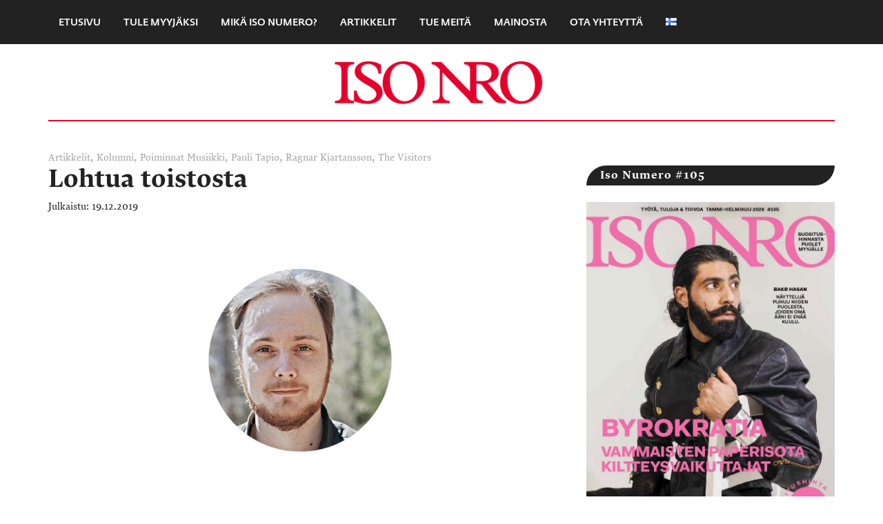

--- FILE ---
content_type: text/html; charset=UTF-8
request_url: https://www.isonumero.fi/tag/pauli-tapio/
body_size: 51309
content:
<!DOCTYPE html>
<html lang="fi">
<head >
<meta charset="UTF-8" />
<meta name="viewport" content="width=device-width, initial-scale=1" />
<meta name='robots' content='index, follow, max-image-preview:large, max-snippet:-1, max-video-preview:-1' />

	<!-- This site is optimized with the Yoast SEO plugin v26.6 - https://yoast.com/wordpress/plugins/seo/ -->
	<title>Pauli Tapio arkistot - Iso Numero</title>
	<link rel="canonical" href="https://www.isonumero.fi/tag/pauli-tapio/" />
	<script type="application/ld+json" class="yoast-schema-graph">{"@context":"https://schema.org","@graph":[{"@type":"CollectionPage","@id":"https://www.isonumero.fi/tag/pauli-tapio/","url":"https://www.isonumero.fi/tag/pauli-tapio/","name":"Pauli Tapio arkistot - Iso Numero","isPartOf":{"@id":"https://www.isonumero.fi/#website"},"primaryImageOfPage":{"@id":"https://www.isonumero.fi/tag/pauli-tapio/#primaryimage"},"image":{"@id":"https://www.isonumero.fi/tag/pauli-tapio/#primaryimage"},"thumbnailUrl":"https://www.isonumero.fi/wp-content/uploads/2019/03/nettikolumni_tapio.jpg","breadcrumb":{"@id":"https://www.isonumero.fi/tag/pauli-tapio/#breadcrumb"},"inLanguage":"fi"},{"@type":"ImageObject","inLanguage":"fi","@id":"https://www.isonumero.fi/tag/pauli-tapio/#primaryimage","url":"https://www.isonumero.fi/wp-content/uploads/2019/03/nettikolumni_tapio.jpg","contentUrl":"https://www.isonumero.fi/wp-content/uploads/2019/03/nettikolumni_tapio.jpg","width":5167,"height":2583,"caption":"Pauli Tapio"},{"@type":"BreadcrumbList","@id":"https://www.isonumero.fi/tag/pauli-tapio/#breadcrumb","itemListElement":[{"@type":"ListItem","position":1,"name":"Etusivu","item":"https://www.isonumero.fi/"},{"@type":"ListItem","position":2,"name":"Pauli Tapio"}]},{"@type":"WebSite","@id":"https://www.isonumero.fi/#website","url":"https://www.isonumero.fi/","name":"Iso Numero","description":"Muuttaa ihmisten elämää","potentialAction":[{"@type":"SearchAction","target":{"@type":"EntryPoint","urlTemplate":"https://www.isonumero.fi/?s={search_term_string}"},"query-input":{"@type":"PropertyValueSpecification","valueRequired":true,"valueName":"search_term_string"}}],"inLanguage":"fi"}]}</script>
	<!-- / Yoast SEO plugin. -->


<link rel='dns-prefetch' href='//fonts.googleapis.com' />
<link rel="alternate" type="application/rss+xml" title="Iso Numero &raquo; syöte" href="https://www.isonumero.fi/feed/" />
<link rel="alternate" type="application/rss+xml" title="Iso Numero &raquo; kommenttien syöte" href="https://www.isonumero.fi/comments/feed/" />
<link rel="alternate" type="application/rss+xml" title="Iso Numero &raquo; Pauli Tapio avainsanan RSS-syöte" href="https://www.isonumero.fi/tag/pauli-tapio/feed/" />
<style id='wp-img-auto-sizes-contain-inline-css' type='text/css'>
img:is([sizes=auto i],[sizes^="auto," i]){contain-intrinsic-size:3000px 1500px}
/*# sourceURL=wp-img-auto-sizes-contain-inline-css */
</style>
<link rel='stylesheet' id='pt-cv-public-style-css' href='https://www.isonumero.fi/wp-content/plugins/content-views-query-and-display-post-page/public/assets/css/cv.css?ver=4.2.1' type='text/css' media='all' />
<link rel='stylesheet' id='magazine-pro-theme-css' href='https://www.isonumero.fi/wp-content/themes/magazine-pro-isonumero/style.css?ver=3.1' type='text/css' media='all' />
<style id='wp-emoji-styles-inline-css' type='text/css'>

	img.wp-smiley, img.emoji {
		display: inline !important;
		border: none !important;
		box-shadow: none !important;
		height: 1em !important;
		width: 1em !important;
		margin: 0 0.07em !important;
		vertical-align: -0.1em !important;
		background: none !important;
		padding: 0 !important;
	}
/*# sourceURL=wp-emoji-styles-inline-css */
</style>
<style id='wp-block-library-inline-css' type='text/css'>
:root{--wp-block-synced-color:#7a00df;--wp-block-synced-color--rgb:122,0,223;--wp-bound-block-color:var(--wp-block-synced-color);--wp-editor-canvas-background:#ddd;--wp-admin-theme-color:#007cba;--wp-admin-theme-color--rgb:0,124,186;--wp-admin-theme-color-darker-10:#006ba1;--wp-admin-theme-color-darker-10--rgb:0,107,160.5;--wp-admin-theme-color-darker-20:#005a87;--wp-admin-theme-color-darker-20--rgb:0,90,135;--wp-admin-border-width-focus:2px}@media (min-resolution:192dpi){:root{--wp-admin-border-width-focus:1.5px}}.wp-element-button{cursor:pointer}:root .has-very-light-gray-background-color{background-color:#eee}:root .has-very-dark-gray-background-color{background-color:#313131}:root .has-very-light-gray-color{color:#eee}:root .has-very-dark-gray-color{color:#313131}:root .has-vivid-green-cyan-to-vivid-cyan-blue-gradient-background{background:linear-gradient(135deg,#00d084,#0693e3)}:root .has-purple-crush-gradient-background{background:linear-gradient(135deg,#34e2e4,#4721fb 50%,#ab1dfe)}:root .has-hazy-dawn-gradient-background{background:linear-gradient(135deg,#faaca8,#dad0ec)}:root .has-subdued-olive-gradient-background{background:linear-gradient(135deg,#fafae1,#67a671)}:root .has-atomic-cream-gradient-background{background:linear-gradient(135deg,#fdd79a,#004a59)}:root .has-nightshade-gradient-background{background:linear-gradient(135deg,#330968,#31cdcf)}:root .has-midnight-gradient-background{background:linear-gradient(135deg,#020381,#2874fc)}:root{--wp--preset--font-size--normal:16px;--wp--preset--font-size--huge:42px}.has-regular-font-size{font-size:1em}.has-larger-font-size{font-size:2.625em}.has-normal-font-size{font-size:var(--wp--preset--font-size--normal)}.has-huge-font-size{font-size:var(--wp--preset--font-size--huge)}.has-text-align-center{text-align:center}.has-text-align-left{text-align:left}.has-text-align-right{text-align:right}.has-fit-text{white-space:nowrap!important}#end-resizable-editor-section{display:none}.aligncenter{clear:both}.items-justified-left{justify-content:flex-start}.items-justified-center{justify-content:center}.items-justified-right{justify-content:flex-end}.items-justified-space-between{justify-content:space-between}.screen-reader-text{border:0;clip-path:inset(50%);height:1px;margin:-1px;overflow:hidden;padding:0;position:absolute;width:1px;word-wrap:normal!important}.screen-reader-text:focus{background-color:#ddd;clip-path:none;color:#444;display:block;font-size:1em;height:auto;left:5px;line-height:normal;padding:15px 23px 14px;text-decoration:none;top:5px;width:auto;z-index:100000}html :where(.has-border-color){border-style:solid}html :where([style*=border-top-color]){border-top-style:solid}html :where([style*=border-right-color]){border-right-style:solid}html :where([style*=border-bottom-color]){border-bottom-style:solid}html :where([style*=border-left-color]){border-left-style:solid}html :where([style*=border-width]){border-style:solid}html :where([style*=border-top-width]){border-top-style:solid}html :where([style*=border-right-width]){border-right-style:solid}html :where([style*=border-bottom-width]){border-bottom-style:solid}html :where([style*=border-left-width]){border-left-style:solid}html :where(img[class*=wp-image-]){height:auto;max-width:100%}:where(figure){margin:0 0 1em}html :where(.is-position-sticky){--wp-admin--admin-bar--position-offset:var(--wp-admin--admin-bar--height,0px)}@media screen and (max-width:600px){html :where(.is-position-sticky){--wp-admin--admin-bar--position-offset:0px}}

/*# sourceURL=wp-block-library-inline-css */
</style><style id='wp-block-paragraph-inline-css' type='text/css'>
.is-small-text{font-size:.875em}.is-regular-text{font-size:1em}.is-large-text{font-size:2.25em}.is-larger-text{font-size:3em}.has-drop-cap:not(:focus):first-letter{float:left;font-size:8.4em;font-style:normal;font-weight:100;line-height:.68;margin:.05em .1em 0 0;text-transform:uppercase}body.rtl .has-drop-cap:not(:focus):first-letter{float:none;margin-left:.1em}p.has-drop-cap.has-background{overflow:hidden}:root :where(p.has-background){padding:1.25em 2.375em}:where(p.has-text-color:not(.has-link-color)) a{color:inherit}p.has-text-align-left[style*="writing-mode:vertical-lr"],p.has-text-align-right[style*="writing-mode:vertical-rl"]{rotate:180deg}
/*# sourceURL=https://www.isonumero.fi/wp-includes/blocks/paragraph/style.min.css */
</style>
<style id='global-styles-inline-css' type='text/css'>
:root{--wp--preset--aspect-ratio--square: 1;--wp--preset--aspect-ratio--4-3: 4/3;--wp--preset--aspect-ratio--3-4: 3/4;--wp--preset--aspect-ratio--3-2: 3/2;--wp--preset--aspect-ratio--2-3: 2/3;--wp--preset--aspect-ratio--16-9: 16/9;--wp--preset--aspect-ratio--9-16: 9/16;--wp--preset--color--black: #000000;--wp--preset--color--cyan-bluish-gray: #abb8c3;--wp--preset--color--white: #ffffff;--wp--preset--color--pale-pink: #f78da7;--wp--preset--color--vivid-red: #cf2e2e;--wp--preset--color--luminous-vivid-orange: #ff6900;--wp--preset--color--luminous-vivid-amber: #fcb900;--wp--preset--color--light-green-cyan: #7bdcb5;--wp--preset--color--vivid-green-cyan: #00d084;--wp--preset--color--pale-cyan-blue: #8ed1fc;--wp--preset--color--vivid-cyan-blue: #0693e3;--wp--preset--color--vivid-purple: #9b51e0;--wp--preset--gradient--vivid-cyan-blue-to-vivid-purple: linear-gradient(135deg,rgb(6,147,227) 0%,rgb(155,81,224) 100%);--wp--preset--gradient--light-green-cyan-to-vivid-green-cyan: linear-gradient(135deg,rgb(122,220,180) 0%,rgb(0,208,130) 100%);--wp--preset--gradient--luminous-vivid-amber-to-luminous-vivid-orange: linear-gradient(135deg,rgb(252,185,0) 0%,rgb(255,105,0) 100%);--wp--preset--gradient--luminous-vivid-orange-to-vivid-red: linear-gradient(135deg,rgb(255,105,0) 0%,rgb(207,46,46) 100%);--wp--preset--gradient--very-light-gray-to-cyan-bluish-gray: linear-gradient(135deg,rgb(238,238,238) 0%,rgb(169,184,195) 100%);--wp--preset--gradient--cool-to-warm-spectrum: linear-gradient(135deg,rgb(74,234,220) 0%,rgb(151,120,209) 20%,rgb(207,42,186) 40%,rgb(238,44,130) 60%,rgb(251,105,98) 80%,rgb(254,248,76) 100%);--wp--preset--gradient--blush-light-purple: linear-gradient(135deg,rgb(255,206,236) 0%,rgb(152,150,240) 100%);--wp--preset--gradient--blush-bordeaux: linear-gradient(135deg,rgb(254,205,165) 0%,rgb(254,45,45) 50%,rgb(107,0,62) 100%);--wp--preset--gradient--luminous-dusk: linear-gradient(135deg,rgb(255,203,112) 0%,rgb(199,81,192) 50%,rgb(65,88,208) 100%);--wp--preset--gradient--pale-ocean: linear-gradient(135deg,rgb(255,245,203) 0%,rgb(182,227,212) 50%,rgb(51,167,181) 100%);--wp--preset--gradient--electric-grass: linear-gradient(135deg,rgb(202,248,128) 0%,rgb(113,206,126) 100%);--wp--preset--gradient--midnight: linear-gradient(135deg,rgb(2,3,129) 0%,rgb(40,116,252) 100%);--wp--preset--font-size--small: 13px;--wp--preset--font-size--medium: 20px;--wp--preset--font-size--large: 36px;--wp--preset--font-size--x-large: 42px;--wp--preset--spacing--20: 0.44rem;--wp--preset--spacing--30: 0.67rem;--wp--preset--spacing--40: 1rem;--wp--preset--spacing--50: 1.5rem;--wp--preset--spacing--60: 2.25rem;--wp--preset--spacing--70: 3.38rem;--wp--preset--spacing--80: 5.06rem;--wp--preset--shadow--natural: 6px 6px 9px rgba(0, 0, 0, 0.2);--wp--preset--shadow--deep: 12px 12px 50px rgba(0, 0, 0, 0.4);--wp--preset--shadow--sharp: 6px 6px 0px rgba(0, 0, 0, 0.2);--wp--preset--shadow--outlined: 6px 6px 0px -3px rgb(255, 255, 255), 6px 6px rgb(0, 0, 0);--wp--preset--shadow--crisp: 6px 6px 0px rgb(0, 0, 0);}:where(.is-layout-flex){gap: 0.5em;}:where(.is-layout-grid){gap: 0.5em;}body .is-layout-flex{display: flex;}.is-layout-flex{flex-wrap: wrap;align-items: center;}.is-layout-flex > :is(*, div){margin: 0;}body .is-layout-grid{display: grid;}.is-layout-grid > :is(*, div){margin: 0;}:where(.wp-block-columns.is-layout-flex){gap: 2em;}:where(.wp-block-columns.is-layout-grid){gap: 2em;}:where(.wp-block-post-template.is-layout-flex){gap: 1.25em;}:where(.wp-block-post-template.is-layout-grid){gap: 1.25em;}.has-black-color{color: var(--wp--preset--color--black) !important;}.has-cyan-bluish-gray-color{color: var(--wp--preset--color--cyan-bluish-gray) !important;}.has-white-color{color: var(--wp--preset--color--white) !important;}.has-pale-pink-color{color: var(--wp--preset--color--pale-pink) !important;}.has-vivid-red-color{color: var(--wp--preset--color--vivid-red) !important;}.has-luminous-vivid-orange-color{color: var(--wp--preset--color--luminous-vivid-orange) !important;}.has-luminous-vivid-amber-color{color: var(--wp--preset--color--luminous-vivid-amber) !important;}.has-light-green-cyan-color{color: var(--wp--preset--color--light-green-cyan) !important;}.has-vivid-green-cyan-color{color: var(--wp--preset--color--vivid-green-cyan) !important;}.has-pale-cyan-blue-color{color: var(--wp--preset--color--pale-cyan-blue) !important;}.has-vivid-cyan-blue-color{color: var(--wp--preset--color--vivid-cyan-blue) !important;}.has-vivid-purple-color{color: var(--wp--preset--color--vivid-purple) !important;}.has-black-background-color{background-color: var(--wp--preset--color--black) !important;}.has-cyan-bluish-gray-background-color{background-color: var(--wp--preset--color--cyan-bluish-gray) !important;}.has-white-background-color{background-color: var(--wp--preset--color--white) !important;}.has-pale-pink-background-color{background-color: var(--wp--preset--color--pale-pink) !important;}.has-vivid-red-background-color{background-color: var(--wp--preset--color--vivid-red) !important;}.has-luminous-vivid-orange-background-color{background-color: var(--wp--preset--color--luminous-vivid-orange) !important;}.has-luminous-vivid-amber-background-color{background-color: var(--wp--preset--color--luminous-vivid-amber) !important;}.has-light-green-cyan-background-color{background-color: var(--wp--preset--color--light-green-cyan) !important;}.has-vivid-green-cyan-background-color{background-color: var(--wp--preset--color--vivid-green-cyan) !important;}.has-pale-cyan-blue-background-color{background-color: var(--wp--preset--color--pale-cyan-blue) !important;}.has-vivid-cyan-blue-background-color{background-color: var(--wp--preset--color--vivid-cyan-blue) !important;}.has-vivid-purple-background-color{background-color: var(--wp--preset--color--vivid-purple) !important;}.has-black-border-color{border-color: var(--wp--preset--color--black) !important;}.has-cyan-bluish-gray-border-color{border-color: var(--wp--preset--color--cyan-bluish-gray) !important;}.has-white-border-color{border-color: var(--wp--preset--color--white) !important;}.has-pale-pink-border-color{border-color: var(--wp--preset--color--pale-pink) !important;}.has-vivid-red-border-color{border-color: var(--wp--preset--color--vivid-red) !important;}.has-luminous-vivid-orange-border-color{border-color: var(--wp--preset--color--luminous-vivid-orange) !important;}.has-luminous-vivid-amber-border-color{border-color: var(--wp--preset--color--luminous-vivid-amber) !important;}.has-light-green-cyan-border-color{border-color: var(--wp--preset--color--light-green-cyan) !important;}.has-vivid-green-cyan-border-color{border-color: var(--wp--preset--color--vivid-green-cyan) !important;}.has-pale-cyan-blue-border-color{border-color: var(--wp--preset--color--pale-cyan-blue) !important;}.has-vivid-cyan-blue-border-color{border-color: var(--wp--preset--color--vivid-cyan-blue) !important;}.has-vivid-purple-border-color{border-color: var(--wp--preset--color--vivid-purple) !important;}.has-vivid-cyan-blue-to-vivid-purple-gradient-background{background: var(--wp--preset--gradient--vivid-cyan-blue-to-vivid-purple) !important;}.has-light-green-cyan-to-vivid-green-cyan-gradient-background{background: var(--wp--preset--gradient--light-green-cyan-to-vivid-green-cyan) !important;}.has-luminous-vivid-amber-to-luminous-vivid-orange-gradient-background{background: var(--wp--preset--gradient--luminous-vivid-amber-to-luminous-vivid-orange) !important;}.has-luminous-vivid-orange-to-vivid-red-gradient-background{background: var(--wp--preset--gradient--luminous-vivid-orange-to-vivid-red) !important;}.has-very-light-gray-to-cyan-bluish-gray-gradient-background{background: var(--wp--preset--gradient--very-light-gray-to-cyan-bluish-gray) !important;}.has-cool-to-warm-spectrum-gradient-background{background: var(--wp--preset--gradient--cool-to-warm-spectrum) !important;}.has-blush-light-purple-gradient-background{background: var(--wp--preset--gradient--blush-light-purple) !important;}.has-blush-bordeaux-gradient-background{background: var(--wp--preset--gradient--blush-bordeaux) !important;}.has-luminous-dusk-gradient-background{background: var(--wp--preset--gradient--luminous-dusk) !important;}.has-pale-ocean-gradient-background{background: var(--wp--preset--gradient--pale-ocean) !important;}.has-electric-grass-gradient-background{background: var(--wp--preset--gradient--electric-grass) !important;}.has-midnight-gradient-background{background: var(--wp--preset--gradient--midnight) !important;}.has-small-font-size{font-size: var(--wp--preset--font-size--small) !important;}.has-medium-font-size{font-size: var(--wp--preset--font-size--medium) !important;}.has-large-font-size{font-size: var(--wp--preset--font-size--large) !important;}.has-x-large-font-size{font-size: var(--wp--preset--font-size--x-large) !important;}
/*# sourceURL=global-styles-inline-css */
</style>

<style id='classic-theme-styles-inline-css' type='text/css'>
/*! This file is auto-generated */
.wp-block-button__link{color:#fff;background-color:#32373c;border-radius:9999px;box-shadow:none;text-decoration:none;padding:calc(.667em + 2px) calc(1.333em + 2px);font-size:1.125em}.wp-block-file__button{background:#32373c;color:#fff;text-decoration:none}
/*# sourceURL=/wp-includes/css/classic-themes.min.css */
</style>
<link rel='stylesheet' id='dashicons-css' href='https://www.isonumero.fi/wp-includes/css/dashicons.min.css?ver=6.9' type='text/css' media='all' />
<link rel='stylesheet' id='google-fonts-css' href='//fonts.googleapis.com/css?family=Roboto%3A300%2C400%7CRaleway%3A400%2C500%2C900&#038;ver=3.1' type='text/css' media='all' />
<link rel='stylesheet' id='flick-css' href='https://www.isonumero.fi/wp-content/plugins/mailchimp/assets/css/flick/flick.css?ver=2.0.0' type='text/css' media='all' />
<link rel='stylesheet' id='mailchimp_sf_main_css-css' href='https://www.isonumero.fi/wp-content/plugins/mailchimp/assets/css/frontend.css?ver=2.0.0' type='text/css' media='all' />
<script type="text/javascript" src="https://www.isonumero.fi/wp-includes/js/jquery/jquery.min.js?ver=3.7.1" id="jquery-core-js"></script>
<script type="text/javascript" src="https://www.isonumero.fi/wp-includes/js/jquery/jquery-migrate.min.js?ver=3.4.1" id="jquery-migrate-js"></script>
<script type="text/javascript" src="https://www.isonumero.fi/wp-content/themes/magazine-pro-isonumero/js/entry-date.js?ver=1.0.0" id="magazine-entry-date-js"></script>
<script type="text/javascript" src="https://www.isonumero.fi/wp-content/themes/magazine-pro-isonumero/js/responsive-menu.js?ver=1.0.0" id="magazine-responsive-menu-js"></script>
<link rel="https://api.w.org/" href="https://www.isonumero.fi/wp-json/" /><link rel="alternate" title="JSON" type="application/json" href="https://www.isonumero.fi/wp-json/wp/v2/tags/53" /><link rel="EditURI" type="application/rsd+xml" title="RSD" href="https://www.isonumero.fi/xmlrpc.php?rsd" />
<meta name="generator" content="WordPress 6.9" />
<link rel='stylesheet' id='override-css'  href='https://www.isonumero.fi/wp-content/themes/magazine-pro-isonumero/isonumero-custom-styles.css' type='text/css' media='all' />

<link rel="stylesheet" href="https://fonts.typotheque.com/WF-024247-007600.css" type="text/css" /><style type="text/css">.site-title a { background: url(https://www.isonumero.fi/wp-content/uploads/2022/02/cropped-Iso_Nro_Logo_red.png) no-repeat !important; }</style>

<!-- Global site tag (gtag.js) - Google Analytics -->
<script async src="https://www.googletagmanager.com/gtag/js?id=UA-7941045-18"></script>
<script>
  window.dataLayer = window.dataLayer || [];
  function gtag(){dataLayer.push(arguments);}
  gtag('js', new Date());

  gtag('config', 'UA-7941045-18');
</script>
    
<link rel="icon" href="https://www.isonumero.fi/wp-content/uploads/2020/05/cropped-isonro-ikoni2-32x32.png" sizes="32x32" />
<link rel="icon" href="https://www.isonumero.fi/wp-content/uploads/2020/05/cropped-isonro-ikoni2-192x192.png" sizes="192x192" />
<link rel="apple-touch-icon" href="https://www.isonumero.fi/wp-content/uploads/2020/05/cropped-isonro-ikoni2-180x180.png" />
<meta name="msapplication-TileImage" content="https://www.isonumero.fi/wp-content/uploads/2020/05/cropped-isonro-ikoni2-270x270.png" />
		<style type="text/css" id="wp-custom-css">
			/*
Welcome to Custom CSS!

CSS (Cascading Style Sheets) is a kind of code that tells the browser how
to render a web page. You may delete these comments and get started with
your customizations.

By default, your stylesheet will be loaded after the theme stylesheets,
which means that your rules can take precedence and override the theme CSS
rules. Just write here what you want to change, you don't need to copy all
your theme's stylesheet content.
*/

#text-7 {
	margin-bottom: 20px;
}
.jp-carousel-image-meta {
	display: none;
}

#jp-carousel-comments-loading {
	display: none !important;
}		</style>
		</head>
<body class="archive tag tag-pauli-tapio tag-53 wp-theme-genesis wp-child-theme-magazine-pro-isonumero custom-header header-image header-full-width content-sidebar genesis-breadcrumbs-hidden genesis-footer-widgets-visible primary-nav"><div class="site-container"><nav class="nav-primary" aria-label="Pää"><div class="wrap"><ul id="menu-main-menu" class="menu genesis-nav-menu menu-primary"><li id="menu-item-62" class="menu-item menu-item-type-custom menu-item-object-custom menu-item-home menu-item-62"><a href="http://www.isonumero.fi"><span >Etusivu</span></a></li>
<li id="menu-item-1614" class="menu-item menu-item-type-post_type menu-item-object-page menu-item-1614"><a href="https://www.isonumero.fi/tule-myyjaksi/"><span >Tule myyjäksi</span></a></li>
<li id="menu-item-51" class="menu-item menu-item-type-post_type menu-item-object-page menu-item-has-children menu-item-51"><a href="https://www.isonumero.fi/mika-iso-nro/"><span >Mikä Iso Numero?</span></a>
<ul class="sub-menu">
	<li id="menu-item-1570" class="menu-item menu-item-type-post_type menu-item-object-page menu-item-1570"><a href="https://www.isonumero.fi/mika-iso-nro/"><span >Meistä</span></a></li>
	<li id="menu-item-1668" class="menu-item menu-item-type-post_type menu-item-object-page menu-item-1668"><a href="https://www.isonumero.fi/isot-myyjat/"><span >Myyjistä</span></a></li>
	<li id="menu-item-1569" class="menu-item menu-item-type-post_type menu-item-object-page menu-item-1569"><a href="https://www.isonumero.fi/kumppanimme/"><span >Kumppaneista</span></a></li>
	<li id="menu-item-6085" class="menu-item menu-item-type-post_type menu-item-object-page menu-item-6085"><a href="https://www.isonumero.fi/usein-kysyttyja-kysymyksia/"><span >UKK</span></a></li>
</ul>
</li>
<li id="menu-item-1673" class="menu-item menu-item-type-post_type menu-item-object-page menu-item-1673"><a href="https://www.isonumero.fi/uutisia/"><span >Artikkelit</span></a></li>
<li id="menu-item-1685" class="menu-item menu-item-type-post_type menu-item-object-page menu-item-has-children menu-item-1685"><a href="https://www.isonumero.fi/?page_id=1683"><span >Tue meitä</span></a>
<ul class="sub-menu">
	<li id="menu-item-1629" class="menu-item menu-item-type-post_type menu-item-object-page menu-item-1629"><a href="https://www.isonumero.fi/osta-lehti/"><span >Osta</span></a></li>
	<li id="menu-item-1590" class="menu-item menu-item-type-post_type menu-item-object-page menu-item-1590"><a href="https://www.isonumero.fi/tilaa/"><span >Tilaa</span></a></li>
	<li id="menu-item-1656" class="menu-item menu-item-type-post_type menu-item-object-page menu-item-1656"><a href="https://www.isonumero.fi/levita-sanaa/"><span >Levitä sanaa</span></a></li>
	<li id="menu-item-3926" class="menu-item menu-item-type-post_type menu-item-object-page menu-item-3926"><a href="https://www.isonumero.fi/lahjoita/"><span >Lahjoita</span></a></li>
</ul>
</li>
<li id="menu-item-41" class="menu-item menu-item-type-post_type menu-item-object-page menu-item-has-children menu-item-41"><a href="https://www.isonumero.fi/mainosta/"><span >Mainosta</span></a>
<ul class="sub-menu">
	<li id="menu-item-3936" class="menu-item menu-item-type-post_type menu-item-object-page menu-item-3936"><a href="https://www.isonumero.fi/mainosta/"><span >Mediakortti</span></a></li>
	<li id="menu-item-3933" class="menu-item menu-item-type-post_type menu-item-object-page menu-item-3933"><a href="https://www.isonumero.fi/ison-numeron-sponsoritilaus/"><span >Sponsoritilaus</span></a></li>
</ul>
</li>
<li id="menu-item-97" class="menu-item menu-item-type-post_type menu-item-object-page menu-item-97"><a href="https://www.isonumero.fi/ison-numeron-toimisto/"><span >Ota yhteyttä</span></a></li>
<li id="menu-item-4411" class="pll-parent-menu-item menu-item menu-item-type-custom menu-item-object-custom menu-item-has-children menu-item-4411"><a href="#pll_switcher"><span ><img src="[data-uri]" alt="Suomi" width="16" height="11" style="width: 16px; height: 11px;" /></span></a>
<ul class="sub-menu">
	<li id="menu-item-4411-fi" class="lang-item lang-item-272 lang-item-fi current-lang lang-item-first menu-item menu-item-type-custom menu-item-object-custom menu-item-home menu-item-4411-fi"><a href="https://www.isonumero.fi/" hreflang="fi" lang="fi"><span ><img src="[data-uri]" alt="Suomi" width="16" height="11" style="width: 16px; height: 11px;" /></span></a></li>
	<li id="menu-item-4411-en" class="lang-item lang-item-274 lang-item-en no-translation menu-item menu-item-type-custom menu-item-object-custom menu-item-4411-en"><a href="https://www.isonumero.fi/en/" hreflang="en-GB" lang="en-GB"><span ><img src="[data-uri]" alt="English" width="16" height="11" style="width: 16px; height: 11px;" /></span></a></li>
	<li id="menu-item-4411-ro" class="lang-item lang-item-276 lang-item-ro no-translation menu-item menu-item-type-custom menu-item-object-custom menu-item-4411-ro"><a href="https://www.isonumero.fi/ro/" hreflang="ro-RO" lang="ro-RO"><span ><img src="[data-uri]" alt="Română" width="16" height="11" style="width: 16px; height: 11px;" /></span></a></li>
</ul>
</li>
</ul></div></nav><header class="site-header"><div class="wrap"><div class="title-area"><p class="site-title"><a href="https://www.isonumero.fi/">Iso Numero</a></p><p class="site-description">Muuttaa ihmisten elämää</p></div></div></header><div class="site-inner"><div class="content-sidebar-wrap"><div class="post-meta">
    <span class="categories"> <a href="https://www.isonumero.fi/category/artikkelit/" rel="category tag">Artikkelit</a>, <a href="https://www.isonumero.fi/category/artikkelit/kolumni/" rel="category tag">Kolumni</a>, <a href="https://www.isonumero.fi/category/poiminnat/" rel="category tag">Poiminnat</a></span>  <span class="tags"> <a href="https://www.isonumero.fi/tag/musiikki/" rel="tag">Musiikki</a>, <a href="https://www.isonumero.fi/tag/pauli-tapio/" rel="tag">Pauli Tapio</a>, <a href="https://www.isonumero.fi/tag/ragnar-kjartansson/" rel="tag">Ragnar Kjartansson</a>, <a href="https://www.isonumero.fi/tag/the-visitors/" rel="tag">The Visitors</a></span>      
</div>
 <main class="content"><article class="post-2685 post type-post status-publish format-standard has-post-thumbnail category-artikkelit category-kolumni category-poiminnat tag-musiikki tag-pauli-tapio tag-ragnar-kjartansson tag-the-visitors entry" aria-label="Lohtua toistosta"><header class="entry-header"><h2 class="entry-title"><a class="entry-title-link" rel="bookmark" href="https://www.isonumero.fi/the-visitors/">Lohtua toistosta</a></h2>
<p class="entry-meta"><time class="entry-time">19.12.2019</time></p></header><div class="entry-content"><a class="entry-image-link" href="https://www.isonumero.fi/the-visitors/" aria-hidden="true" tabindex="-1"><img width="1024" height="512" src="https://www.isonumero.fi/wp-content/uploads/2019/03/nettikolumni_tapio-1024x512.jpg" class="alignleft post-image entry-image" alt="Pauli Tapio" decoding="async" srcset="https://www.isonumero.fi/wp-content/uploads/2019/03/nettikolumni_tapio-1024x512.jpg 1024w, https://www.isonumero.fi/wp-content/uploads/2019/03/nettikolumni_tapio-300x150.jpg 300w, https://www.isonumero.fi/wp-content/uploads/2019/03/nettikolumni_tapio-768x384.jpg 768w" sizes="(max-width: 1024px) 100vw, 1024px" /></a><p>Kolumnisti päätyi ajattelemaan toistoa yli tunnin mittaisen nykytaideteoksen äärellä. ... <a class="more-link" href="https://www.isonumero.fi/the-visitors/">Lue lisää...</a></p></div></article><article class="post-2502 post type-post status-publish format-standard has-post-thumbnail category-artikkelit category-kolumni category-poiminnat tag-pauli-tapio entry" aria-label="Longinojan opetuksia"><header class="entry-header"><h2 class="entry-title"><a class="entry-title-link" rel="bookmark" href="https://www.isonumero.fi/longinojan-opetuksia/">Longinojan opetuksia</a></h2>
<p class="entry-meta"><time class="entry-time">30.9.2019</time></p></header><div class="entry-content"><a class="entry-image-link" href="https://www.isonumero.fi/longinojan-opetuksia/" aria-hidden="true" tabindex="-1"><img width="1024" height="512" src="https://www.isonumero.fi/wp-content/uploads/2019/03/nettikolumni_tapio-1024x512.jpg" class="alignleft post-image entry-image" alt="Pauli Tapio" decoding="async" loading="lazy" srcset="https://www.isonumero.fi/wp-content/uploads/2019/03/nettikolumni_tapio-1024x512.jpg 1024w, https://www.isonumero.fi/wp-content/uploads/2019/03/nettikolumni_tapio-300x150.jpg 300w, https://www.isonumero.fi/wp-content/uploads/2019/03/nettikolumni_tapio-768x384.jpg 768w" sizes="auto, (max-width: 1024px) 100vw, 1024px" /></a><p>Tein elokuussa suuren, kiemuraisen, mystisen, uskaliaan löytöretken, joka saisi harhailemisen suuruudet Odysseuksesta Columbukseen ja Gulliverista Cookiin jos ei nyt kalpenemaan kateudesta niin kenties ainakin nyökkäämään hyväksyvästi. ... <a class="more-link" href="https://www.isonumero.fi/longinojan-opetuksia/">Lue lisää...</a></p></div></article><article class="post-2333 post type-post status-publish format-standard has-post-thumbnail category-artikkelit category-kolumni category-poiminnat tag-pauli-tapio entry" aria-label="Viidakon laki on yhä voimissaan"><header class="entry-header"><h2 class="entry-title"><a class="entry-title-link" rel="bookmark" href="https://www.isonumero.fi/luonnontila-jatkuu-yha/">Viidakon laki on yhä voimissaan</a></h2>
<p class="entry-meta"><time class="entry-time">8.8.2019</time></p></header><div class="entry-content"><a class="entry-image-link" href="https://www.isonumero.fi/luonnontila-jatkuu-yha/" aria-hidden="true" tabindex="-1"><img width="1024" height="512" src="https://www.isonumero.fi/wp-content/uploads/2019/03/nettikolumni_tapio-1024x512.jpg" class="alignleft post-image entry-image" alt="Pauli Tapio" decoding="async" loading="lazy" srcset="https://www.isonumero.fi/wp-content/uploads/2019/03/nettikolumni_tapio-1024x512.jpg 1024w, https://www.isonumero.fi/wp-content/uploads/2019/03/nettikolumni_tapio-300x150.jpg 300w, https://www.isonumero.fi/wp-content/uploads/2019/03/nettikolumni_tapio-768x384.jpg 768w" sizes="auto, (max-width: 1024px) 100vw, 1024px" /></a><p>Valistusfilosofit jakoivat ihmiskunnan kehityskertomuksen suurpiirteisesti kahteen osaan. Ensin oli luonnontila, jossa nopeat söivät hitaat ja olosuhteet ja ominaisuudet määräsivät sen, kuka pääsi jatkamaan elämäänsä ja sukua – elämän ja suvun jatkamisen ollessa ainoa asia, mistä kukaan rohkeni haaveilla. ... <a class="more-link" href="https://www.isonumero.fi/luonnontila-jatkuu-yha/">Lue lisää...</a></p></div></article><article class="post-2119 post type-post status-publish format-standard has-post-thumbnail category-artikkelit category-kolumni category-poiminnat tag-pauli-tapio entry" aria-label="Oletko käynyt Turgisiassa?"><header class="entry-header"><h2 class="entry-title"><a class="entry-title-link" rel="bookmark" href="https://www.isonumero.fi/oletko-kaynyt-turgisiassa/">Oletko käynyt Turgisiassa?</a></h2>
<p class="entry-meta"><time class="entry-time">30.4.2019</time></p></header><div class="entry-content"><a class="entry-image-link" href="https://www.isonumero.fi/oletko-kaynyt-turgisiassa/" aria-hidden="true" tabindex="-1"><img width="1024" height="512" src="https://www.isonumero.fi/wp-content/uploads/2019/03/nettikolumni_tapio-1024x512.jpg" class="alignleft post-image entry-image" alt="Pauli Tapio" decoding="async" loading="lazy" srcset="https://www.isonumero.fi/wp-content/uploads/2019/03/nettikolumni_tapio-1024x512.jpg 1024w, https://www.isonumero.fi/wp-content/uploads/2019/03/nettikolumni_tapio-300x150.jpg 300w, https://www.isonumero.fi/wp-content/uploads/2019/03/nettikolumni_tapio-768x384.jpg 768w" sizes="auto, (max-width: 1024px) 100vw, 1024px" /></a><p>Turgisia on on noin viiden miljoonan asukkaan valtio, joka sijaitsee kasakkakulttuuristaan tunnetun Don-joen alajuoksulla Venäjän ja Ukrainan välissä. Sen pääkaupunki ja suurin asutuskeskus on Donin Rostov, muita suuria kaupunkeja ovat Donetsk, Luhansk ja Mariupol. ... <a class="more-link" href="https://www.isonumero.fi/oletko-kaynyt-turgisiassa/">Lue lisää...</a></p></div></article><article class="post-2053 post type-post status-publish format-standard has-post-thumbnail category-artikkelit category-kolumni category-poiminnat tag-pauli-tapio entry" aria-label="Itäkeskuksessa kirjoitettu kolumni"><header class="entry-header"><h2 class="entry-title"><a class="entry-title-link" rel="bookmark" href="https://www.isonumero.fi/itakeskuksessa-kirjoitettu-kolumni/">Itäkeskuksessa kirjoitettu kolumni</a></h2>
<p class="entry-meta"><time class="entry-time">26.3.2019</time></p></header><div class="entry-content"><a class="entry-image-link" href="https://www.isonumero.fi/itakeskuksessa-kirjoitettu-kolumni/" aria-hidden="true" tabindex="-1"><img width="1024" height="512" src="https://www.isonumero.fi/wp-content/uploads/2019/03/nettikolumni_tapio-1024x512.jpg" class="alignleft post-image entry-image" alt="Pauli Tapio" decoding="async" loading="lazy" srcset="https://www.isonumero.fi/wp-content/uploads/2019/03/nettikolumni_tapio-1024x512.jpg 1024w, https://www.isonumero.fi/wp-content/uploads/2019/03/nettikolumni_tapio-300x150.jpg 300w, https://www.isonumero.fi/wp-content/uploads/2019/03/nettikolumni_tapio-768x384.jpg 768w" sizes="auto, (max-width: 1024px) 100vw, 1024px" /></a><p>Olen epäileväinen sitä valtaa kohtaan, jota kolumnipalstat edustavat.  Ne mahdollistavat raskaiden asioiden keveän käsittelyn, yleensä liian keveän, ja mielipiteen ilmaisemisen silloin, kun olisi parempi esittää pitkä, syvällinen pohdinta. ... <a class="more-link" href="https://www.isonumero.fi/itakeskuksessa-kirjoitettu-kolumni/">Lue lisää...</a></p></div></article></main><aside class="sidebar sidebar-primary widget-area" role="complementary" aria-label="Ensisijainen sivupalkki"><section id="media_image-3" class="widget widget_media_image"><div class="widget-wrap"><h4 class="widget-title widgettitle">Iso Numero #105</h4>
<a href="https://www.isonumero.fi/taisteluja-paperilla/"><img width="749" height="998" src="https://www.isonumero.fi/wp-content/uploads/2026/01/Somekuva-e1768480348290.jpg" class="image wp-image-6137  attachment-full size-full" alt="" style="max-width: 100%; height: auto;" title="Iso Numero #105 helmikuu 2026" decoding="async" loading="lazy" srcset="https://www.isonumero.fi/wp-content/uploads/2026/01/Somekuva-e1768480348290.jpg 749w, https://www.isonumero.fi/wp-content/uploads/2026/01/Somekuva-e1768480348290-225x300.jpg 225w" sizes="auto, (max-width: 749px) 100vw, 749px" /></a></div></section>
<section id="custom_html-2" class="widget_text widget widget_custom_html"><div class="widget_text widget-wrap"><h4 class="widget-title widgettitle">Liity Ison Numeron ystäviin</h4>
<div class="textwidget custom-html-widget"><p>
Haluatko kuulla meistä enemmän? Ryhdy Ison Numeron ystäväksi tilaamalla uutiskirje. Lähetämme noin kerran kuussa viestin, jossa kerromme kuulumisia toimistolta ja pääkaupunkiseudun kaduilta. 
</p>
<!-- Begin Mailchimp Signup Form -->
<!--
<link href="//cdn-images.mailchimp.com/embedcode/classic-10_7.css" rel="stylesheet" type="text/css">
-->
<style type="text/css">
.mc-field-group label {
    display: block;
    margin-bottom: 0.5em;
}
	.mc-field-group {
		margin-bottom: 0.5em;
	}
	#mc-embedded-subscribe {
		background-color: #CCCCCC;
    width: 100% !important;
    margin-top: 0.5em !important;

	}
	/* Add your own Mailchimp form style overrides in your site stylesheet or in this style block.
	   We recommend moving this block and the preceding CSS link to the HEAD of your HTML file. */
</style>
<div id="mc_embed_signup">
<form action="https://isonumero.us19.list-manage.com/subscribe/post?u=f5ec3061fc778ad0a544488c5&amp;id=69dcadbb50" method="post" id="mc-embedded-subscribe-form" name="mc-embedded-subscribe-form" class="validate" target="_blank" novalidate>
    <div id="mc_embed_signup_scroll">
	
<div class="mc-field-group">
	<label for="mce-EMAIL">Sähköposti  <span class="asterisk">*</span>
</label>
	<input type="email" value="" name="EMAIL" class="required email" id="mce-EMAIL">
</div>
<div class="mc-field-group">
	<label for="mce-FNAME">Etunimi </label>
	<input type="text" value="" name="FNAME" class="" id="mce-FNAME">
</div>
<div class="mc-field-group">
	<label for="mce-LNAME">Sukunimi </label>
	<input type="text" value="" name="LNAME" class="" id="mce-LNAME">
</div>
	<div id="mce-responses" class="clear">
		<div class="response" id="mce-error-response" style="display:none"></div>
		<div class="response" id="mce-success-response" style="display:none"></div>
	</div>    <!-- real people should not fill this in and expect good things - do not remove this or risk form bot signups-->
    <div style="position: absolute; left: -5000px;" aria-hidden="true"><input type="text" name="b_f5ec3061fc778ad0a544488c5_69dcadbb50" tabindex="-1" value=""></div>
			<div class="indicates-required"><span class="asterisk">*</span> pakollinen kenttä</div>
    <div class="clear"><input type="submit" value="Liity" name="subscribe" id="mc-embedded-subscribe" class="button"></div>
    </div>
</form>
</div>

<!--End mc_embed_signup--></div></div></section>
</aside></div></div><div class="footer-widgets"><div class="wrap"><div class="widget-area footer-widgets-1 footer-widget-area"><section id="text-2" class="widget widget_text"><div class="widget-wrap"><h4 class="widget-title widgettitle">Yhteystiedot</h4>
			<div class="textwidget"><p>Iso Numero<br />
Käenkuja 4, LH 3<br />
00500 Helsinki<br />
toimitus (at) isonumero.fi</p>
<p>Y-tunnus 2934513-3</p>
<p><a href="http://www.isonumero.fi/rekisteriseloste/">Rekisteriseloste</a></p>
</div>
		</div></section>
</div><div class="widget-area footer-widgets-2 footer-widget-area"><section id="text-3" class="widget widget_text"><div class="widget-wrap"><h4 class="widget-title widgettitle">Toimitus / Editorial Contacts</h4>
			<div class="textwidget"><p>Päätoimittaja / Editor-in-Chief<br />
Veera Vehkasalo<br />
044 491 8115<br />
veera.vehkasalo (at) isonumero.fi</p>
</div>
		</div></section>
<section id="text-4" class="widget widget_text"><div class="widget-wrap"><h4 class="widget-title widgettitle">Palautetta myyjistä / Haluatko myyjäksi?</h4>
			<div class="textwidget"><p>044 970 4665<br />
info (at) isonumero.fi</p>
</div>
		</div></section>
</div><div class="widget-area footer-widgets-3 footer-widget-area"><section id="text-5" class="widget widget_text"><div class="widget-wrap">			<div class="textwidget"><p><a href=http://www.insp.ngo><img src="https://www.isonumero.fi/wp-content/uploads/2022/10/INSP-Master-White.png" width ="200px"></a>
<p>
<a href=https://suomalainentyo.fi/><img src="https://www.isonumero.fi/wp-content/uploads/2022/02/ymerkki_logo_sininen_rgb_-resoluutio-72-1024x747-1.jpeg" width ="200px"></a>
</div>
		</div></section>
</div></div></div><footer class="site-footer"><div class="wrap"></div></footer></div><script type="speculationrules">
{"prefetch":[{"source":"document","where":{"and":[{"href_matches":"/*"},{"not":{"href_matches":["/wp-*.php","/wp-admin/*","/wp-content/uploads/*","/wp-content/*","/wp-content/plugins/*","/wp-content/themes/magazine-pro-isonumero/*","/wp-content/themes/genesis/*","/*\\?(.+)"]}},{"not":{"selector_matches":"a[rel~=\"nofollow\"]"}},{"not":{"selector_matches":".no-prefetch, .no-prefetch a"}}]},"eagerness":"conservative"}]}
</script>
	<script>
			// List of Themes, Classes and Regular expressions
		var template_name = 'genesis';
		switch(template_name) {
			case 'twentyeleven' :
					var classes = ['entry-meta'];
					var regex = ' by <a(.*?)\/a>;<span class="sep"> by <\/span>';
					break;
			case 'twentyten' :
					var classes = ['entry-meta'];
					var regex = ' by <a(.*?)\/a>;<span class="meta-sep">by<\/span>';
					break;
			case 'object' :
					var classes = ['post-details', 'post'];
					var regex = ' by <span(.*?)\/span>;<p class="post-details">by';
					break;
			case 'theme-revenge' :
					var classes = ['post-entry-meta'];
					var regex = 'By <a(.*?)\/a> on';
					break;
			case 'Magnificent' :
					var classes = ['meta-info'];
					var regex = '<span>by<\/span> <a(.*?)\/a>;Posted by <a(.*?)\/a> on ';
					break;
			case 'wp-clearphoto' :
					var classes = ['meta'];
					var regex = '\\|\\s*<\/span>\\s*<span class="meta-author">\\s*<a(.*?)\/a>';
					break;
			case 'wp-clearphoto1' :
					var classes = ['meta'];
					var regex = '\\|\\s*<\/span>\\s*<span class="meta-author">\\s*<a(.*?)\/a>';
					break;
			default:
					var classes = ['entry-meta'];
					var regex = ' by <a(.*?)\/a>;<span class="sep"> by <\/span>; <span class="meta-sep">by<\/span>;<span class="meta-sep"> by <\/span>';
		}
				if (typeof classes[0] !== 'undefined' && classes[0] !== null) {
				for(var i = 0; i < classes.length; i++) {
					var elements = document.querySelectorAll('.'+classes[i]);
					for (var j = 0; j < elements.length; j++) {
						var regex_array = regex.split(";");
						for(var k = 0; k < regex_array.length; k++) {
							 if (elements[j].innerHTML.match(new RegExp(regex_array[k], "i"))) {
								 var replaced_txt = elements[j].innerHTML.replace(new RegExp(regex_array[k], "i"), '');
								 elements[j].innerHTML = replaced_txt;
							 }
						}
					}			
				}
			}
						
		</script>
	<script type="text/javascript" id="pt-cv-content-views-script-js-extra">
/* <![CDATA[ */
var PT_CV_PUBLIC = {"_prefix":"pt-cv-","page_to_show":"5","_nonce":"19c2e5802a","is_admin":"","is_mobile":"","ajaxurl":"https://www.isonumero.fi/wp-admin/admin-ajax.php","lang":"fi","loading_image_src":"[data-uri]"};
var PT_CV_PAGINATION = {"first":"\u00ab","prev":"\u2039","next":"\u203a","last":"\u00bb","goto_first":"Go to first page","goto_prev":"Go to previous page","goto_next":"Go to next page","goto_last":"Go to last page","current_page":"Current page is","goto_page":"Go to page"};
//# sourceURL=pt-cv-content-views-script-js-extra
/* ]]> */
</script>
<script type="text/javascript" src="https://www.isonumero.fi/wp-content/plugins/content-views-query-and-display-post-page/public/assets/js/cv.js?ver=4.2.1" id="pt-cv-content-views-script-js"></script>
<script type="text/javascript" id="pll_cookie_script-js-after">
/* <![CDATA[ */
(function() {
				var expirationDate = new Date();
				expirationDate.setTime( expirationDate.getTime() + 31536000 * 1000 );
				document.cookie = "pll_language=fi; expires=" + expirationDate.toUTCString() + "; path=/; secure; SameSite=Lax";
			}());

//# sourceURL=pll_cookie_script-js-after
/* ]]> */
</script>
<script type="text/javascript" src="https://www.isonumero.fi/wp-includes/js/jquery/jquery.form.min.js?ver=4.3.0" id="jquery-form-js"></script>
<script type="text/javascript" src="https://www.isonumero.fi/wp-includes/js/jquery/ui/core.min.js?ver=1.13.3" id="jquery-ui-core-js"></script>
<script type="text/javascript" src="https://www.isonumero.fi/wp-includes/js/jquery/ui/datepicker.min.js?ver=1.13.3" id="jquery-ui-datepicker-js"></script>
<script type="text/javascript" id="jquery-ui-datepicker-js-after">
/* <![CDATA[ */
jQuery(function(jQuery){jQuery.datepicker.setDefaults({"closeText":"Sulje","currentText":"T\u00e4n\u00e4\u00e4n","monthNames":["tammikuu","helmikuu","maaliskuu","huhtikuu","toukokuu","kes\u00e4kuu","hein\u00e4kuu","elokuu","syyskuu","lokakuu","marraskuu","joulukuu"],"monthNamesShort":["tammi","helmi","maalis","huhti","touko","kes\u00e4","hein\u00e4","elo","syys","loka","marras","joulu"],"nextText":"Seuraava","prevText":"Edellinen","dayNames":["sunnuntai","maanantai","tiistai","keskiviikko","torstai","perjantai","lauantai"],"dayNamesShort":["su","ma","ti","ke","to","pe","la"],"dayNamesMin":["su","ma","ti","ke","to","pe","la"],"dateFormat":"d.mm.yy","firstDay":1,"isRTL":false});});
//# sourceURL=jquery-ui-datepicker-js-after
/* ]]> */
</script>
<script type="text/javascript" id="mailchimp_sf_main_js-js-extra">
/* <![CDATA[ */
var mailchimpSF = {"ajax_url":"https://www.isonumero.fi/","phone_validation_error":"Please enter a valid phone number."};
//# sourceURL=mailchimp_sf_main_js-js-extra
/* ]]> */
</script>
<script type="text/javascript" src="https://www.isonumero.fi/wp-content/plugins/mailchimp/assets/js/mailchimp.js?ver=2.0.0" id="mailchimp_sf_main_js-js"></script>
<script id="wp-emoji-settings" type="application/json">
{"baseUrl":"https://s.w.org/images/core/emoji/17.0.2/72x72/","ext":".png","svgUrl":"https://s.w.org/images/core/emoji/17.0.2/svg/","svgExt":".svg","source":{"concatemoji":"https://www.isonumero.fi/wp-includes/js/wp-emoji-release.min.js?ver=6.9"}}
</script>
<script type="module">
/* <![CDATA[ */
/*! This file is auto-generated */
const a=JSON.parse(document.getElementById("wp-emoji-settings").textContent),o=(window._wpemojiSettings=a,"wpEmojiSettingsSupports"),s=["flag","emoji"];function i(e){try{var t={supportTests:e,timestamp:(new Date).valueOf()};sessionStorage.setItem(o,JSON.stringify(t))}catch(e){}}function c(e,t,n){e.clearRect(0,0,e.canvas.width,e.canvas.height),e.fillText(t,0,0);t=new Uint32Array(e.getImageData(0,0,e.canvas.width,e.canvas.height).data);e.clearRect(0,0,e.canvas.width,e.canvas.height),e.fillText(n,0,0);const a=new Uint32Array(e.getImageData(0,0,e.canvas.width,e.canvas.height).data);return t.every((e,t)=>e===a[t])}function p(e,t){e.clearRect(0,0,e.canvas.width,e.canvas.height),e.fillText(t,0,0);var n=e.getImageData(16,16,1,1);for(let e=0;e<n.data.length;e++)if(0!==n.data[e])return!1;return!0}function u(e,t,n,a){switch(t){case"flag":return n(e,"\ud83c\udff3\ufe0f\u200d\u26a7\ufe0f","\ud83c\udff3\ufe0f\u200b\u26a7\ufe0f")?!1:!n(e,"\ud83c\udde8\ud83c\uddf6","\ud83c\udde8\u200b\ud83c\uddf6")&&!n(e,"\ud83c\udff4\udb40\udc67\udb40\udc62\udb40\udc65\udb40\udc6e\udb40\udc67\udb40\udc7f","\ud83c\udff4\u200b\udb40\udc67\u200b\udb40\udc62\u200b\udb40\udc65\u200b\udb40\udc6e\u200b\udb40\udc67\u200b\udb40\udc7f");case"emoji":return!a(e,"\ud83e\u1fac8")}return!1}function f(e,t,n,a){let r;const o=(r="undefined"!=typeof WorkerGlobalScope&&self instanceof WorkerGlobalScope?new OffscreenCanvas(300,150):document.createElement("canvas")).getContext("2d",{willReadFrequently:!0}),s=(o.textBaseline="top",o.font="600 32px Arial",{});return e.forEach(e=>{s[e]=t(o,e,n,a)}),s}function r(e){var t=document.createElement("script");t.src=e,t.defer=!0,document.head.appendChild(t)}a.supports={everything:!0,everythingExceptFlag:!0},new Promise(t=>{let n=function(){try{var e=JSON.parse(sessionStorage.getItem(o));if("object"==typeof e&&"number"==typeof e.timestamp&&(new Date).valueOf()<e.timestamp+604800&&"object"==typeof e.supportTests)return e.supportTests}catch(e){}return null}();if(!n){if("undefined"!=typeof Worker&&"undefined"!=typeof OffscreenCanvas&&"undefined"!=typeof URL&&URL.createObjectURL&&"undefined"!=typeof Blob)try{var e="postMessage("+f.toString()+"("+[JSON.stringify(s),u.toString(),c.toString(),p.toString()].join(",")+"));",a=new Blob([e],{type:"text/javascript"});const r=new Worker(URL.createObjectURL(a),{name:"wpTestEmojiSupports"});return void(r.onmessage=e=>{i(n=e.data),r.terminate(),t(n)})}catch(e){}i(n=f(s,u,c,p))}t(n)}).then(e=>{for(const n in e)a.supports[n]=e[n],a.supports.everything=a.supports.everything&&a.supports[n],"flag"!==n&&(a.supports.everythingExceptFlag=a.supports.everythingExceptFlag&&a.supports[n]);var t;a.supports.everythingExceptFlag=a.supports.everythingExceptFlag&&!a.supports.flag,a.supports.everything||((t=a.source||{}).concatemoji?r(t.concatemoji):t.wpemoji&&t.twemoji&&(r(t.twemoji),r(t.wpemoji)))});
//# sourceURL=https://www.isonumero.fi/wp-includes/js/wp-emoji-loader.min.js
/* ]]> */
</script>
</body></html>
